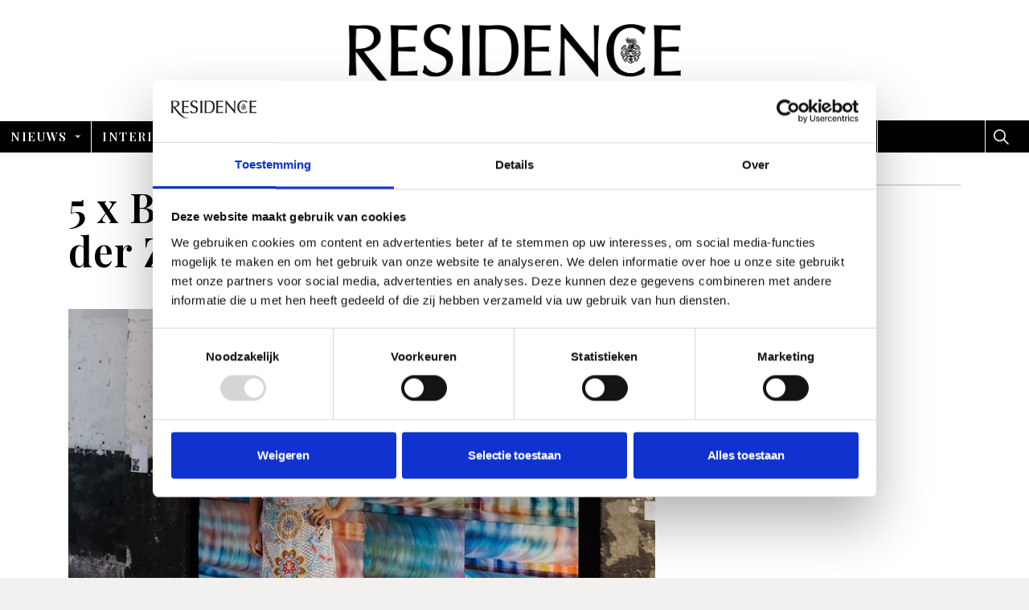

--- FILE ---
content_type: text/html; charset=utf-8
request_url: https://www.residence.nl/inspiratie/posts/2021/september/5-x-big-art-tips-door-anne-van-der-zwaag/
body_size: 11175
content:



<!DOCTYPE html>
<!--[if lt IE 7 ]> <html lang="en" class="no-js ie6 usn"> <![endif]-->
<!--[if IE 7 ]>    <html lang="en" class="no-js ie7 usn"> <![endif]-->
<!--[if IE 8 ]>    <html lang="en" class="no-js ie8 usn"> <![endif]-->
<!--[if IE 9 ]>    <html lang="en" class="no-js ie9 usn"> <![endif]-->
<!--[if (gt IE 9)|!(IE)]><!-->
<html dir="ltl" lang="nl" class="no-js usn">
<!--<![endif]-->
<head>
    <meta charset="utf-8">
    <meta name="viewport" content="width=device-width, initial-scale=1, shrink-to-fit=no, maximum-scale=2">


    

    
    <link rel="canonical" href="https://www.residence.nl/inspiratie/posts/2021/september/5-x-big-art-tips-door-anne-van-der-zwaag/" />
    <title>5 x Big Art tips door Anne van der Zwaag </title>
    <meta name="description" content="Dit jaar vindt voor de zesde keer kunstfestival Big Art plaats op het Hembrugterrein. Initiatiefnemer Anne van der Zwaag deelt haar tips voor het event.">
    <meta property="og:type" content="website">
    <meta property="og:title" content="5 x Big Art tips door Anne van der Zwaag " />
    <meta property="og:image" content="https://www.residence.nl/media/e50nenbh/big-art-anne-van-der-zwaag.jpg" />
    <meta property="og:url" content="https://www.residence.nl/inspiratie/posts/2021/september/5-x-big-art-tips-door-anne-van-der-zwaag/" />
    <meta property="og:description" content="Dit jaar vindt voor de zesde keer kunstfestival Big Art plaats op het Hembrugterrein. Initiatiefnemer Anne van der Zwaag deelt haar tips voor het event." />
    <meta property="og:site_name" content="Residence" />
        <meta name="twitter:card" content="summary" />
        <meta name="twitter:site" content="@uskinned" />

    
	<!-- uSkinned Icons CSS -->
	<link rel="stylesheet" href="/css/usn_fabric/icons.css">
	<!-- Bootstrap CSS -->
		<link rel="stylesheet" href="/css/usn_fabric/bootstrap-4.3.1.min.css">
	<link rel="stylesheet" href="/css/usn_fabric/jquery-ui.min.css">
	<!-- Slick Carousel CSS -->
	<link rel="stylesheet" href="/css/usn_fabric/slick-carousel-1.8.1.min.css">
	<!-- Lightbox CSS -->
	<link rel="stylesheet" href="/css/usn_fabric/ekko-lightbox-5.3.0.min.css">
	<!-- uSkinned Compiled CSS -->
	<link rel="stylesheet" href="/style.axd?styleId=1461&version=58">
	<!-- custom Netsupport -->
	<link rel="stylesheet" href="/dist/css/vendors.min.css">
	<link rel="stylesheet" href="/dist/css/styles.min.css">


            <link rel="shortcut icon" href="/media/xdqdgquk/favicon-512x512.png?width=32&height=32" type="image/png">
        <link rel="apple-touch-icon" sizes="57x57" href="/media/xdqdgquk/favicon-512x512.png?width=57&height=57">
        <link rel="apple-touch-icon" sizes="60x60" href="/media/xdqdgquk/favicon-512x512.png?width=60&height=60">
        <link rel="apple-touch-icon" sizes="72x72" href="/media/xdqdgquk/favicon-512x512.png?width=72&height=72">
        <link rel="apple-touch-icon" sizes="76x76" href="/media/xdqdgquk/favicon-512x512.png?width=76&height=76">
        <link rel="apple-touch-icon" sizes="114x114" href="/media/xdqdgquk/favicon-512x512.png?width=114&height=114">
        <link rel="apple-touch-icon" sizes="120x120" href="/media/xdqdgquk/favicon-512x512.png?width=120&height=120">
        <link rel="apple-touch-icon" sizes="144x144" href="/media/xdqdgquk/favicon-512x512.png?width=144&height=144">
        <link rel="apple-touch-icon" sizes="152x152" href="/media/xdqdgquk/favicon-512x512.png?width=152&height=152">
        <link rel="apple-touch-icon" sizes="180x180" href="/media/xdqdgquk/favicon-512x512.png?width=180&height=180">
        <link rel="icon" type="image/png" href="/media/xdqdgquk/favicon-512x512.png?width=16&height=16" sizes="16x16">
        <link rel="icon" type="image/png" href="/media/xdqdgquk/favicon-512x512.png?width=32&height=32" sizes="32x32">
        <link rel="icon" type="image/png" href="/media/xdqdgquk/favicon-512x512.png?width=96&height=96" sizes="96x96">
        <link rel="icon" type="image/png" href="/media/xdqdgquk/favicon-512x512.png?width=192&height=192" sizes="192x192">
        <meta name="msapplication-square70x70logo" content="/media/xdqdgquk/favicon-512x512.png?width=70&height=70" />
        <meta name="msapplication-square150x150logo" content="/media/xdqdgquk/favicon-512x512.png?width=150&height=150" />
        <meta name="msapplication-wide310x150logo" content="/media/xdqdgquk/favicon-512x512.png?width=310&height=150" />
        <meta name="msapplication-square310x310logo" content="/media/xdqdgquk/favicon-512x512.png?width=310&height=310" />


    

    
        <script src="https://www.google.com/recaptcha/api.js"></script>
    <script src="/dist/icons/grunticon.loader.js"></script>
<meta name="google-site-verification" content="6rvear8hOIJ939OqFB2EK5nmx_G_53HoMrB1Zyu0vTs" />
<script id="mcjs">!function(c,h,i,m,p){m=c.createElement(h),p=c.getElementsByTagName(h)[0],m.async=1,m.src=i,p.parentNode.insertBefore(m,p)}(document,"script","https://chimpstatic.com/mcjs-connected/js/users/be7db32bc59e5244325c894df/429120a3c9c9cf57521487bda.js");</script>
<script id="Cookiebot" src="https://consent.cookiebot.com/uc.js" data-cbid="ee8170fd-8f7e-4ccb-a9e8-c4290d28937f" data-blockingmode="auto" type="text/javascript"></script>
<!-- Meta Pixel Code -->
<script>
!function(f,b,e,v,n,t,s)
{if(f.fbq)return;n=f.fbq=function(){n.callMethod?
n.callMethod.apply(n,arguments):n.queue.push(arguments)};
if(!f._fbq)f._fbq=n;n.push=n;n.loaded=!0;n.version='2.0';
n.queue=[];t=b.createElement(e);t.async=!0;
t.src=v;s=b.getElementsByTagName(e)[0];
s.parentNode.insertBefore(t,s)}(window,document,'script',
'https://connect.facebook.net/en_US/fbevents.js');
fbq('init', '1109906202804013');
fbq('track', 'PageView');
</script>
<!-- End Meta Pixel Code -->
        <!-- Google Tag Manager -->
        <script data-cookieconsent="ignore">(function(w,d,s,l,i){w[l]=w[l]||[];w[l].push({'gtm.start':
        new Date().getTime(),event:'gtm.js'});var f=d.getElementsByTagName(s)[0],
        j=d.createElement(s),dl=l!='dataLayer'?'&l='+l:'';j.async=true;j.src=
        'https://www.googletagmanager.com/gtm.js?id='+i+dl;f.parentNode.insertBefore(j,f);
        })(window,document,'script','dataLayer','GTM-MK5H4DB');</script>
        <!-- End Google Tag Manager -->


</head>

<body 
    


 class="    "

 >
    
        <!-- Google Tag Manager (noscript) -->
        <noscript><iframe src="https://www.googletagmanager.com/ns.html?id=GTM-MK5H4DB"
        height="0" width="0" style="display:none;visibility:hidden"></iframe></noscript>
        <!-- End Google Tag Manager (noscript) -->



    <!-- Skip to content -->
    <a class="skip-to-content sr-only sr-only-focusable" href="#site-content">Overslaan en ga direct naar de inhoud</a>
    <!--// Skip to content -->
    <!-- Site -->
    <div id="site">

        <!-- Header -->
            <header id="site-header">
        <div class="logo-section">
            <div class="container">
                <div class="logo-container">
                        <div id="logo" ><a href="/" title="Residence">Residence</a></div>



                </div>
            </div>
        </div>
        <div class="container-fluid">

            <div class="row">

                <!-- Expand -->
                <a class="expand">
                    <span>Menu</span>
                </a>
                <!--// Expand -->
                <!-- Navigation -->
                <div class="navigation">

                    <!-- Reveal -->
                    <div class="reveal">

                        <!-- Main navigation -->
                        
        <nav class="main">
                    <ul >
                    <li  class="has-child active">
                        <span><a href="/inspiratie/"  >Nieuws</a></span>
        <ul >
                    <li  class="no-child ">
                        <span><a href="/inspiratie/categories/binnenkijken/"  >Binnenkijken</a></span>
                    </li>
                    <li  class="no-child ">
                        <span><a href="/inspiratie/categories/interieur-ontwikkelingen/"  >Interieurtrends</a></span>
                    </li>
                    <li  class="no-child ">
                        <span><a href="/inspiratie/categories/interieurnieuws/"  >Interieurnieuws</a></span>
                    </li>
                    <li  class="no-child ">
                        <span><a href="/inspiratie/categories/portret/"  >Interviews</a></span>
                    </li>
        </ul>
                    </li>
                    <li  class="has-child ">
                        <span><a href="/inspiratie/categories/interieur/"  >Interieur</a></span>
        <ul  class="multi-col">
                    <li  class="no-child ">
                        <span><a href="/inspiratie/categories/badkamer/"  >Badkamer</a></span>
                    </li>
                    <li  class="no-child ">
                        <span><a href="/inspiratie/categories/buiten/"  >Buiten</a></span>
                    </li>
                    <li  class="no-child ">
                        <span><a href="/inspiratie/categories/eetkamer/"  >Eetkamer</a></span>
                    </li>
                    <li  class="no-child ">
                        <span><a href="/inspiratie/categories/keuken/"  >Keuken</a></span>
                    </li>
                    <li  class="no-child ">
                        <span><a href="/inspiratie/categories/slaapkamer/"  >Slaapkamer</a></span>
                    </li>
                    <li  class="no-child ">
                        <span><a href="/inspiratie/categories/woonkamer/"  >Woonkamer</a></span>
                    </li>
                    <li  class="no-child ">
                        <span><a href="/inspiratie/categories/interieurwinkels/"  >Interieurwinkels</a></span>
                    </li>
        </ul>
                    </li>
                    <li  class="has-child ">
                        <span><a href="/inspiratie/categories/lifestyle/"  >Lifestyle</a></span>
        <ul >
                    <li  class="no-child ">
                        <span><a href="/inspiratie/categories/shop/"  >Shop</a></span>
                    </li>
        </ul>
                    </li>
                    <li  class="has-child ">
                        <span><a href="/inspiratie/categories/kunst/"  >Kunst</a></span>
        <ul >
                    <li  class="no-child ">
                        <span><a href="/inspiratie/posts/2025/december/residence-tipt-deze-culturele-activiteiten-wil-je-niet-missen/"  >Cultuuragenda</a></span>
                    </li>
        </ul>
                    </li>
                    <li  class="has-child ">
                        <span><a href="/inspiratie/categories/reizen-met-traveller/"  >Traveller</a></span>
        <ul >
                    <li  class="no-child ">
                        <span><a href="/inspiratie/categories/reisinspiratie/"  >Reisinspiratie</a></span>
                    </li>
                    <li  class="no-child ">
                        <span><a href="/inspiratie/categories/restaurant-tips/"  >Restaurant tips</a></span>
                    </li>
                    <li  class="no-child ">
                        <span><a href="/inspiratie/categories/binnenkijken-in-het-buitenland/"  >Binnenkijken in het buitenland</a></span>
                    </li>
                    <li  class="no-child ">
                        <span><a href="/inspiratie/categories/automotive/"  >Automotive</a></span>
                    </li>
                    <li  class="no-child ">
                        <span><a href="/over-ons-residence-traveller/"  >Over Ons</a></span>
                    </li>
                    <li  class="no-child ">
                        <span><a href="/adverteren-in-residence-traveller/"  >Adverteren</a></span>
                    </li>
        </ul>
                    </li>
                    <li  class="no-child ">
                        <span><a href="/toplocaties/"  >Toplocaties</a></span>
                    </li>
                    <li  class="has-child ">
                        <span><a href="/abonneer-residence-cadeau/"  >Abonneer</a></span>
        <ul >
                    <li  class="no-child ">
                        <span><a href="/abonneer-residence-cadeau/"  >Abonneer Cadeau</a></span>
                    </li>
                    <li  class="no-child ">
                        <span><a href="/abonneer/abonneer-korting/"  >Abonneer korting</a></span>
                    </li>
                    <li  class="no-child ">
                        <span><a href="/abonneer/los-nummer-residence/"  >Los nummer Residence</a></span>
                    </li>
                    <li  class="no-child ">
                        <span><a href="/abonneer/los-nummer-traveller/"  >Los nummer Traveller</a></span>
                    </li>
                    <li  class="no-child ">
                        <span><a href="/abonneer/faq/"  >FAQ</a></span>
                    </li>
        </ul>
                    </li>
                    <li  class="no-child ">
                        <span><a href="/nieuwsbrief"  >nieuwsbrief</a></span>
                    </li>
        </ul>

        </nav>




                        <!--// Main navigation -->
                        <div class="secondary-menu">
                            <!-- CTA Links -->
                            


                            <!--// CTA Links -->
                            <!-- Site search -->
                                <div class="site-search">
        <form role="search" action="/search-results/" method="get" name="searchForm">
            <fieldset>
                <div class="form-group">
                    <label class="control-label d-none" for="search_field">Website doorzoeken</label>
                    <input type="text" class="form-control" name="search_field" aria-label="Website doorzoeken" placeholder="Website doorzoeken">
                </div>
                <button type="submit" role="button" aria-label="Search" class="btn base-btn-bg base-btn-text base-btn-borders btn-search"><i class="icon usn_ion-ios-search"></i></button>
            </fieldset>
        </form>
        <a class="expand-search"><em>Uitgebreid zoeken</em><i class="icon usn_ion-ios-search"></i></a>
    </div>


                            <!--// Site search -->
                            <!-- Secondary navigation -->
                            
        <!-- Secondary navigation -->
        <nav class="secondary">
            <ul>
                                        <li class="dropdown">
                            <a href="#" class="dropdown-toggle" id="myAccountDropdown" data-toggle="dropdown" aria-haspopup="true" aria-expanded="false"><i class="icon usn_ion-md-contact before"></i>Leden</a>
                            <div class="dropdown-menu dropdown-menu-right" aria-labelledby="myAccountDropdown">
                                <a class="dropdown-item" href="/login/"><i class="icon usn_ion-md-log-in before"></i>Inloggen</a>
                            </div>
                        </li>

            </ul>
        </nav>
        <!--// Secondary navigation -->


                        </div>
                        <!--// Secondary navigation -->

                    </div>
                    <!--// Reveal -->

                </div>
                <!--// Navigation -->

            </div>

        </div>
    </header>


        <!--// Header -->
        <!-- Content -->
        <div id="site-content">

            




            




    <section class="content base-bg blogpage"><div class="container"><div class="row justify-content-between">
    <!-- Content column -->
    <div class="content-col left-col col-lg-8 col-12 order-1">
             <!-- Row -->
    <div class="row">
        <div class="heading-col col">
            <h1 class="heading main base-heading">5 x Big Art tips door Anne van der Zwaag </h1>
        </div>
    </div>
    <!--// Row -->


                 <!-- IMAGE -->
        <section class="content component image-component base-bg">
            <div class="image ">

                
    <img class="lazyload " src="/media/e50nenbh/big-art-anne-van-der-zwaag.jpg?anchor=center&amp;mode=crop&amp;width=8&amp;height=6&amp;rnd=132768791334000000" data-src="/media/e50nenbh/big-art-anne-van-der-zwaag.jpg?anchor=center&amp;mode=crop&amp;width=800&amp;height=600&amp;rnd=132768791334000000" alt="Anne van der Zwaag door Almicheal Fraay. Kunstwerk: Lon Godin.">





                    <div class="caption">
                        Anne van der Zwaag door Almicheal Fraay. Kunstwerk: Lon Godin.
                    </div>
            </div>
        </section>
        <!--// IMAGE -->


         

         

    <section class="content component pods-component base-bg " id="pos_26349" >
        

        




            <div class="component-main row listing listing_basic-grid listing-pods "  >

    <div class="item items-1 col-12 item_text-below text-left " data-os-animation="fadeIn" data-os-animation-delay="0s">
        <div class="inner   ">
                                        <div class="info info_align-middle">
                                                                <div class="text base-text">
                            <p><strong>Dit jaar vindt voor de zesde keer kunstfestival Big Art plaats op het Hembrugterrein. </strong><strong>Initiatief</strong><strong>nemer Anne van der Zwaag deelt haar tips voor het event. </strong></p>
<p>Op bijna 7.000 vierkante meter kun je dit jaar genieten van het werk van tientallen eigentijdse kunstenaars, fotografen en ontwerpers. Op initiatief van Anne van der Zwaag is in 2016 Big Art gestart als alternatief voor de meer traditionele kunstbeurzen waar de ruimte beperkt is en waar veelal wordt gewerkt met vaste stands en witte wanden.</p>
<p>Anne: ‘Veel van de grote installaties worden speciaal voor deze beurs gemaakt: ze gaan een samenspel aan met de locatie. De hoge hallen en rauwe ruimtes zorgen voor een spannend contrast met de kunstwerken. Hierdoor wordt elke editie door de bezoekers weer anders ervaren. Big Art biedt kunstenaars de kans om een keer groots uit te pakken, wat binnen de context van een beurs, galerie of museum niet altijd mogelijk is.’</p>
<p>Anne van der Zwaag deelt vijf tips voor jouw bezoek aan Big Art.</p>
<h2>Adalbert Gans</h2>
<p>‘Bij binnenkomst in Hal A presenteert de Venetiaans-Oostenrijkse kunstenaar Adalbert Gans zeven opvallende monolithische lichtobjecten op stalen sokkels. Deze drie meter hoge ‘wachters’ zijn geïnspireerd op de cultuur van de Kelten. Ze voelen ruw en robuust aan, maar zijn van acrylaat en epoxy en kleurrijk als Murano-glas.’</p>
                        </div>

                </div>
                                </div>
    </div>

    <div class="item items-1 col-12 item_text-below text-left " data-os-animation="fadeIn" data-os-animation-delay="0s">
        <div class="inner   ">
                                        <div class="info info_align-middle">
                                                                <div class="text base-text">
                            <h2>Lara de Moor</h2>
<p>‘Galerie Roger Katwijk brengt een groot en sfeervol schilderij van Lara de Moor. In haar werk richt ze zich op het interieur en combineert op intrigerende wijze kamers, objecten en meubels tot een nieuwe ruimte. Wat we zien is geen feitelijke reproductie van een specifiek interieur maar de suggestie van een kamer.’</p>
                        </div>

                </div>
                                </div>
    </div>

        <div class="item items-1 col-12  item_image " data-os-animation="fadeIn" data-os-animation-delay="0s">
            <div class="inner">
                <div class="image ">
                        <a href="/media/wavp1t1i/big-art-lara-de-moor-galerie-roger-katwijk-3.png"     data-toggle="lightbox" data-type="image" data-gallery="galleryname-26349" >

                    
    <img class="lazyload " src="/media/wavp1t1i/big-art-lara-de-moor-galerie-roger-katwijk-3.png?anchor=center&amp;mode=crop&amp;width=8&amp;height=6&amp;rnd=132768794488300000" data-src="/media/wavp1t1i/big-art-lara-de-moor-galerie-roger-katwijk-3.png?anchor=center&amp;mode=crop&amp;width=800&amp;height=600&amp;rnd=132768794488300000" alt="Werk van Lara de Moor van Galerie Roger Katwijk.">




                    
                        </a>
                                            <div class="caption">Werk van Lara de Moor van Galerie Roger Katwijk.</div>
                </div>
            </div>
        </div>

    <div class="item items-1 col-12 item_text-below text-left " data-os-animation="fadeIn" data-os-animation-delay="0s">
        <div class="inner   ">
                                        <div class="info info_align-middle">
                                                                <div class="text base-text">
                            <h2>Zalan Szakacs</h2>
<p>‘Multimediakunstenaar Zalan Szakacs creëert samen met Chrysalid Art een totaalervaring van licht, geluid en perceptie waar je je als bezoeker helemaal in kunt onderdompelen. Binnen zijn kunstinstallatie Eigengrau staat de illusie centraal en dat voel en beleef je op Big Art.’</p>
                        </div>

                </div>
                                </div>
    </div>

        <div class="item items-1 col-12  item_image " data-os-animation="fadeIn" data-os-animation-delay="0s">
            <div class="inner">
                <div class="image ">
                        <a href="/media/14dhtmup/big-art-festival-zalan.png"     data-toggle="lightbox" data-type="image" data-gallery="galleryname-26349" >

                    
    <img class="lazyload " src="/media/14dhtmup/big-art-festival-zalan.png?anchor=center&amp;mode=crop&amp;width=8&amp;height=8&amp;rnd=132768792915070000" data-src="/media/14dhtmup/big-art-festival-zalan.png?anchor=center&amp;mode=crop&amp;width=800&amp;height=800&amp;rnd=132768792915070000" alt="Het werk van Zalan Szakacs, Chrysalid Gallery. Foto: Riccardo de Vecchi.">




                    
                        </a>
                                            <div class="caption">Het werk van Zalan Szakacs, Chrysalid Gallery. Foto: Riccardo de Vecchi.</div>
                </div>
            </div>
        </div>

    <div class="item items-1 col-12 item_text-below text-left " data-os-animation="fadeIn" data-os-animation-delay="0s">
        <div class="inner   ">
                                        <div class="info info_align-middle">
                                                                <div class="text base-text">
                            <h2>Vincent de Boer</h2>
<p><strong>‘</strong>Galerie Franzis Engels presenteert een XL-kunstwerk van Vincent de Boer, bestaande uit enorme vellen papier van 4 bij 5 meter, hierop schildert hij een hedendaagse variant van de eeuwenoude kunstvorm kalligrafie. Om zich de kalligrafie eigen te maken, verbleef hij een aantal maanden in Japan en dat is te zien.’</p>
                        </div>

                </div>
                                </div>
    </div>

        <div class="item items-1 col-12  item_image " data-os-animation="fadeIn" data-os-animation-delay="0s">
            <div class="inner">
                <div class="image ">
                        <a href="/media/mx3b1xb3/big-art-vincent-de-boer-1-galerie-franzis-engels-4.png"     data-toggle="lightbox" data-type="image" data-gallery="galleryname-26349" >

                    
    <img class="lazyload " src="/media/mx3b1xb3/big-art-vincent-de-boer-1-galerie-franzis-engels-4.png?anchor=center&amp;mode=crop&amp;width=8&amp;height=6&amp;rnd=132768793967600000" data-src="/media/mx3b1xb3/big-art-vincent-de-boer-1-galerie-franzis-engels-4.png?anchor=center&amp;mode=crop&amp;width=800&amp;height=600&amp;rnd=132768793967600000" alt="Werk van Vincent de Boer van Galerie Franzis Engels.">




                    
                        </a>
                                            <div class="caption">Werk van Vincent de Boer van Galerie Franzis Engels.</div>
                </div>
            </div>
        </div>

    <div class="item items-1 col-12 item_text-below text-left " data-os-animation="fadeIn" data-os-animation-delay="0s">
        <div class="inner   ">
                                        <div class="info info_align-middle">
                                                                <div class="text base-text">
                            <h2>Wes Mapes</h2>
<p><strong>‘</strong>Speciaal voor Big Art maakt Wes Mapes, bekend uit de muziekindustrie, een grote en kleurrijke kunstinstallatie waarin hij allerlei materialen combineert. Zijn werk verwijst naar identiteit, historie en het koloniale verleden en wordt getoond door galerie Nuweland, gespecialiseerd in kunst uit Afrika en de Diaspora.’</p>
                        </div>

                </div>
                                </div>
    </div>

    <div class="item items-1 col-12 item_text-below text-left " data-os-animation="fadeIn" data-os-animation-delay="0s">
        <div class="inner   ">
                                        <div class="info info_align-middle">
                                                                <div class="text base-text">
                            <p>Big Art is van 30 september t/m 3 oktober te bezoeken in het Hembrugterrein in Zaandam.</p>
                        </div>

                </div>
                                </div>
    </div>
            </div>

        



        

    </section>


    <section class="content component reusable-component base-bg " id="pos_26375" >


        





    <section class="content component listing-component base-bg " id="pos_2594" >


        
        <!-- Introduction -->
        <div class="component-introduction row justify-content-center text-center  introduction-lines" data-os-animation="fadeIn" data-os-animation-delay="0s">
            <div class="info col-xl-8 col-lg-10 col">
                                                    <div class="text base-text">
                        <h2>INSPIRATIE</h2>
                    </div>
                            </div>
        </div>
        <!--// Introduction -->




                    <div class="repeatable-content tab-content">

                            <div id="nav-2594-0" role="tabpanel" class="tab-pane show active">

                                <div class="component-main row  listing listing_basic-grid" >
                                                <div class="item item-blog items-4 col-12 item_text-below text-left " data-os-animation="fadeIn" data-os-animation-delay="0s">
                                                    <div class="inner  ">
                                                        <a href="/badkamer-tegelinspiratie">
                                                                <div class="image  ">
                                                                    
    <img class="lazyload " src="/media/sobhq143/0d78c36e291b7ad31ba81aad053cef86.jpg?crop=0,0.12253315246949739,0,0.11081024012309525&amp;cropmode=percentage&amp;width=8&amp;height=8&amp;rnd=134133969718070000" data-src="/media/sobhq143/0d78c36e291b7ad31ba81aad053cef86.jpg?crop=0,0.12253315246949739,0,0.11081024012309525&amp;cropmode=percentage&amp;width=800&amp;height=800&amp;rnd=134133969718070000" alt="">




                                                                </div>
                                                            <div class="info info_align-middle">
                                                                        <p class="secondary-heading base-secondary-heading">Shop</p>
                                                                <p class="heading blog-heading base-heading">Tile Talk: tegelinspiratie voor de badkamer</p>

                                                                    <div class="text base-text"><p>Ontdek de wereld van de badkamertegels. Van strakke en moderne ontwerpen tot klassieke en tijdloze patronen.</p></div>

                                                            </div>
                                                        </a>
                                                    </div>
                                                </div>
                                                <div class="item item-blog items-4 col-12 item_text-below text-left " data-os-animation="fadeIn" data-os-animation-delay="0s">
                                                    <div class="inner  ">
                                                        <a href="/hypotheek">
                                                                <div class="image  ">
                                                                    
    <img class="lazyload " src="/media/ehedpxk1/cerax-antwerp-exterieur.jpg?crop=0,0,0,0.25&amp;cropmode=percentage&amp;width=8&amp;height=8&amp;rnd=134134834661870000" data-src="/media/ehedpxk1/cerax-antwerp-exterieur.jpg?crop=0,0,0,0.25&amp;cropmode=percentage&amp;width=800&amp;height=800&amp;rnd=134134834661870000" alt="Woning Cerax Antwerpen. Fotografie: Christoffer Regild/Living Inside.">




                                                                </div>
                                                            <div class="info info_align-middle">
                                                                        <p class="secondary-heading base-secondary-heading">Interieur</p>
                                                                <p class="heading blog-heading base-heading">Droomhuis gespot? Zo check je of het ook &#233;cht binnen bereik ligt</p>

                                                                    <div class="text base-text"><p>Scrollen langs bijzondere woningen hoort inmiddels bij het dagelijkse ritueel van elke interieurliefhebber. Maar hoe krijg je dit financieel voor elkaar?</p></div>

                                                            </div>
                                                        </a>
                                                    </div>
                                                </div>
                                                <div class="item item-blog items-4 col-12 item_text-below text-left " data-os-animation="fadeIn" data-os-animation-delay="0s">
                                                    <div class="inner  ">
                                                        <a href="/sky-frame">
                                                                <div class="image  ">
                                                                    
    <img class="lazyload " src="/media/vsunortz/perfect-view.jpg?crop=0.33333333333333331,0,0,0&amp;cropmode=percentage&amp;width=8&amp;height=8&amp;rnd=134134676349770000" data-src="/media/vsunortz/perfect-view.jpg?crop=0.33333333333333331,0,0,0&amp;cropmode=percentage&amp;width=800&amp;height=800&amp;rnd=134134676349770000" alt="Fotografie: Perfect View Windows.">




                                                                </div>
                                                            <div class="info info_align-middle">
                                                                        <p class="secondary-heading base-secondary-heading">Interieur</p>
                                                                <p class="heading blog-heading base-heading">Dit ene detail laat een ruimte groter aanvoelen</p>

                                                                    <div class="text base-text"><p>Wat doet een bijna frameloos schuifraam met een ruimte? Over de kracht van minimalistisch ontwerp.</p></div>

                                                            </div>
                                                        </a>
                                                    </div>
                                                </div>
                                                <div class="item item-blog items-4 col-12 item_text-below text-left " data-os-animation="fadeIn" data-os-animation-delay="0s">
                                                    <div class="inner  ">
                                                        <a href="/il-palazzo-experimental-Veneti&#235;">
                                                                <div class="image  ">
                                                                    
    <img class="lazyload " src="/media/bomatua3/ilpalazzoexperimental-patricklocqueneux-mrtripper-38.jpg?crop=0,0.153068504504749,0,0.179346419569325&amp;cropmode=percentage&amp;width=8&amp;height=8&amp;rnd=134129517736430000" data-src="/media/bomatua3/ilpalazzoexperimental-patricklocqueneux-mrtripper-38.jpg?crop=0,0.153068504504749,0,0.179346419569325&amp;cropmode=percentage&amp;width=800&amp;height=800&amp;rnd=134129517736430000" alt="">




                                                                </div>
                                                            <div class="info info_align-middle">
                                                                        <p class="secondary-heading base-secondary-heading">Reizen met Traveller</p>
                                                                <p class="heading blog-heading base-heading">Spritz-proof in Veneti&#235;: binnenkijken bij Il Palazzo Experimental</p>

                                                                    <div class="text base-text"><p>Achter de statige gevel in Dorsoduro schuilt een speels interieur met een opvallende cocktailbar als blikvanger.</p></div>

                                                            </div>
                                                        </a>
                                                    </div>
                                                </div>
                                </div>

                            </div>

                    </div>


        





    </section>


        





    </section>



        <!-- Meta -->
        <section class="content component meta base-bg">

            <p class="date base-text"><time>26 sep 2021</time></p>
                        <div class="categories base-text">
                <ul>
                            <li>
                                <a href="/inspiratie/categories/kunst/" title="Kunst" rel="NOINDEX, FOLLOW">Kunst</a>
                            </li>
                </ul>
            </div>


        </section>
        <!--// Meta -->

        


        



    </div>
    <!--// Content column -->

        <!-- Second column -->
        <div class="right-col col-xl-3 col-lg-4 col-12 order-2">

        <!-- Pods -->
        <div class="swp">



    <div class="item swp-item item_codeblock " data-os-animation="" data-os-animation-delay="">
        <div class="inner">
            <script type="text/javascript">
    (function(e,t,o,n,p,r,i){e.visitorGlobalObjectAlias=n;e[e.visitorGlobalObjectAlias]=e[e.visitorGlobalObjectAlias]||function(){(e[e.visitorGlobalObjectAlias].q=e[e.visitorGlobalObjectAlias].q||[]).push(arguments)};e[e.visitorGlobalObjectAlias].l=(new Date).getTime();r=t.createElement("script");r.src=o;r.async=true;i=t.getElementsByTagName("script")[0];i.parentNode.insertBefore(r,i)})(window,document,"https://diffuser-cdn.app-us1.com/diffuser/diffuser.js","vgo");
    vgo('setAccount', '800920871');
    vgo('setTrackByDefault', true);

    vgo('process');
</script>
        </div>
    </div>



        </div>
        <!--// Pods -->

        </div>
    <!--// Second column -->


    </div></div></section>



            

        </div>
        <!--// Content -->
        <!-- Breadcrumb -->
        
        <section class="breadcrumb-trail">
            <div class="container">
                <nav aria-label="breadcrumb">
                    <ol class="breadcrumb" itemscope itemtype="http://schema.org/BreadcrumbList">
                                <li class="breadcrumb-item" itemprop="itemListElement" itemscope itemtype="http://schema.org/ListItem"><a href="/" itemtype="http://schema.org/Thing" itemprop="item"><span itemprop="name"><i class="icon usn_ion-md-arrow-dropleft before"></i>Home</span></a><meta itemprop="position" content="1" /></li>
                                <li class="breadcrumb-item" itemprop="itemListElement" itemscope itemtype="http://schema.org/ListItem"><a href="/inspiratie/" itemtype="http://schema.org/Thing" itemprop="item"><span itemprop="name"><i class="icon usn_ion-md-arrow-dropleft before"></i>Inspiratie</span></a><meta itemprop="position" content="2" /></li>

                                    <li itemprop="itemListElement" itemscope itemtype="http://schema.org/ListItem" class="breadcrumb-item active" aria-current="page"><span itemprop="name"><i class="icon usn_ion-md-arrow-dropleft before"></i>5 x Big Art tips door Anne van der Zwaag</span><meta itemprop="position" content="6" /></li>

                    </ol>
                </nav>
            </div>
        </section>

        <!--// Breadcrumb -->
        <!-- Footer -->
        
        <footer id="site-footer" class="footer-bg" >
            <div class="container">
                <div class="row top-footer-row">
                    <div class="col-12 col-md-6 top-footer-col">
                        <div class="footer-logo"></div>
                    </div>
                    <div class="col-12 col-md-6 top-footer-col">
                        <div class="social">
                            <div class="footer-social-icons">
                                    <a href="https://www.facebook.com/Residencemagazine" target="_blank"  title="Link will open in a new window/tab"  class="footer-social-icon icon-facebook"></a>
                                                                    <a href="https://www.instagram.com/residencenl/" target="_blank"  title="Link will open in a new window/tab"  class="footer-social-icon icon-instagram"></a>
                                                                    <a href="https://nl.pinterest.com/residencenl/" target="_blank"  title="Link will open in a new window/tab"  class="footer-social-icon icon-pinterest"></a>
                            </div>
                        </div>
                    </div>
                </div>

                <!-- Row -->
                <div class="row pods-row">

                                <div class="footer-item   col-lg-12 col-md-12 col-12 col">
                                    
    <div class="item  item_search-links">
        <div class="inner">

                                        <!-- Quick Links -->
                <nav class="quick-links">

                    <ul>
                                <li><span><a href="/contact/"  >Contact</a></span></li>
                                <li><span><a href="/adverteren/"  >Adverteren</a></span></li>
                                <li><span><a href="/over-ons/"  >Over ons</a></span></li>
                                <li><span><a href="/vacatures/"  >Vacatures</a></span></li>
                    </ul>
                </nav>
                <!--// Quick Links -->
        </div>
    </div>

                                </div>
                                <div class="footer-item   col-lg-4 col-md-4 col-12 col">
                                    
    <div class="item  item_text-right text-left " data-os-animation="" data-os-animation-delay="">
        <div class="inner   ">
                <a href="/abonneer-residence-cadeau/"  >
                            <div class="image  ">
                    
    <img class="lazyload " src="/media/pnln043v/residence_0825_hi.jpg?width=6&amp;height=8&amp;mode=boxpad&amp;bgcolor=000000" data-src="/media/pnln043v/residence_0825_hi.jpg?width=600&amp;height=800&amp;mode=boxpad&amp;bgcolor=000000" alt="">




                </div>
                            <div class="info info_align-middle">
                                                                <div class="text footer-text">
                            <p><strong>Residence Editie 8 </strong> </p>
                        </div>

                        <p class="link">
                            <span class="btn btn-sm c4-btn-bg c4-btn-text c4-btn-borders">
                                 Abonneer
                            </span>
                        </p>
                </div>
                                    </a>
        </div>
    </div>

                                </div>

                </div>
                <!--// Row -->

            </div>
            <div class="footer-nav-container">
                <div class="container">
                    <div class="row">

                        <div class="col">
                            <nav class="footer-navigation">
                                    <ul>
                <li><a href="/privacybeleid/"  >Privacyverklaring</a></li>
                <li><a href="/disclaimer/"  >Disclaimer</a></li>
                <li><a href="/copyright-notice/"  >Copyright notice</a></li>
    </ul>


                            </nav>
                        </div>

                    </div>
                </div>
            </div>
        </footer>

        <!--// Footer -->

    </div>
    <!--// Site -->

    

    
        <!-- Back to top -->
        <div class="usn_back-to-top position-right">
            <a role="button" aria-label="Back to top" class="btn base-btn-bg base-btn-text base-btn-borders btn-back-to-top" href="#top" onclick="$('html,body').animate({scrollTop:0},'slow');return false;">
                <i class="icon usn_ion-md-arrow-dropup"></i><span class="d-none">Back to top</span>
            </a>
        </div>
        <!--// Back to top -->

        <!-- Scripts -->
    <script src="/scripts/usn_fabric/jquery-3.4.1.min.js"></script>
    <script src="/scripts/usn_fabric/modernizr-2.8.3.min.js"></script>
    <script src="/scripts/usn_fabric/popper-1.14.7.min.js"></script>
    <script src="/scripts/usn_fabric/bootstrap-4.3.1.min.js"></script>
    <script src="/scripts/usn_fabric/jquery.validate-1.19.0.min.js"></script>
    <script src="/scripts/usn_fabric/jquery.validation-unobtrusive-3.2.11.min.js"></script>
    <!-- Slide Carousel Script -->
    <script src="/scripts/usn_fabric/slick-carousel-1.8.1.min.js"></script>
    <!-- Lightbox Script -->
    <script src="/scripts/usn_fabric/ekko-lightbox-5.3.0.min.js"></script>
    <!-- Instagram Feed Script -->
    <script src="/scripts/usn_fabric/instagramfeed-1.3.6.js"></script>
    <!-- uSkinned Scripts -->
    <script src="/scripts/usn_fabric/plugins.js"></script>
    <script src="/scripts/usn_fabric/application.js"></script>
    <script src="/scripts/usn_fabric/jquery.unobtrusive-ajax.js"></script>
    <!-- custom Netsupport -->
    <script src="/dist/js/vendors.min.js"></script>
    <script src="/dist/js/scripts.min.js"></script>


    

</body>

</html>

--- FILE ---
content_type: text/css
request_url: https://www.residence.nl/dist/css/styles.min.css
body_size: 137
content:
.logged-in-realtorobjects-overview .icon{height:22px;width:22px;background-size:22px;display:inline-block;vertical-align:middle;fill:#948c88}.logged-in-realtorobjects-overview .explanation-bar .icon{margin:4px 7px 9px 20px}.logged-in-realtorobjects-overview .icon:hover{fill:#000}.logged-in-realtorobjects-overview a .show-no-hover,.logged-in-realtorobjects-overview a .show-on-hover{text-decoration:none}.logged-in-realtorobjects-overview a:not(:hover) .show-no-hover{display:inline-block}.logged-in-realtorobjects-overview a:hover .show-no-hover,.logged-in-realtorobjects-overview a:not(:hover) .show-on-hover{display:none}.logged-in-realtorobjects-overview a:hover .show-on-hover{display:inline-block}.logged-in-realtorobjects-overview .logged-in-realtor-objects-overview-table-action{width:190px}.realtor-object-page .social-icon{height:24px;width:24px;background-size:24px;display:inline-block;vertical-align:middle;margin:5px}.realtor-object-page .social-icon:hover{color:#000}.overview-block .switch-coralred-on-active{display:block;margin-left:auto;margin-right:auto}@media (min-width:992px) and (max-width:1200px){.overview-block .nav-link{padding-left:9px;padding-right:9px}}.toast{opacity:1!important}

--- FILE ---
content_type: text/css
request_url: https://www.residence.nl/dist/icons/icons.data.svg.css
body_size: 5167
content:

.icon-alert-mail {
	background-image: url('data:image/svg+xml;charset%3DUS-ASCII,%3C%3Fxml%20version%3D%221.0%22%20encoding%3D%22utf-8%22%3F%3E%3Csvg%20version%3D%221.0%22%20id%3D%22Layer_1%22%20xmlns%3D%22http%3A%2F%2Fwww.w3.org%2F2000%2Fsvg%22%20xmlns%3Axlink%3D%22http%3A%2F%2Fwww.w3.org%2F1999%2Fxlink%22%20x%3D%220px%22%20y%3D%220px%22%20%20viewBox%3D%220%200%2020%2014.2504%22%20style%3D%22enable-background%3Anew%200%200%2020%2014.2504%3B%22%20xml%3Aspace%3D%22preserve%22%3E%3Cstyle%20type%3D%22text%2Fcss%22%3E%20.st0%7Bfill%3A%23C5BAB5%3B%7D%3C%2Fstyle%3E%3Cg%3E%20%3Cg%3E%20%20%3Cpath%20class%3D%22st0%22%20d%3D%22M19.9853%2C1.4337c0-0.0229%2C0.0157-0.0451%2C0.0147-0.0677l-6.1033%2C5.8809l6.096%2C5.693%20%20%20c0.0036-0.0407-0.0074-0.0817-0.0074-0.1232V1.4337L19.9853%2C1.4337z%22%2F%3E%20%20%3Cpath%20class%3D%22st0%22%20d%3D%22M12.965%2C8.1519l-2.4916%2C2.3972c-0.1261%2C0.1213-0.2889%2C0.1821-0.4518%2C0.1821%20%20%20c-0.1595%2C0-0.3191-0.0582-0.4443-0.1749L7.0925%2C8.2409l-6.1358%2C5.9142c0.1492%2C0.0536%2C0.3093%2C0.0952%2C0.477%2C0.0952h17.1758%20%20%20c0.249%2C0%2C0.4826-0.0759%2C0.6857-0.189L12.965%2C8.1519z%22%2F%3E%20%20%3Cpath%20class%3D%22st0%22%20d%3D%22M10.0144%2C9.1821l9.3145-8.9726C19.1181%2C0.0841%2C18.8726%2C0%2C18.6095%2C0H1.4337%20%20%20C1.0911%2C0%2C0.7772%2C0.133%2C0.5327%2C0.3359L10.0144%2C9.1821z%22%2F%3E%20%20%3Cpath%20class%3D%22st0%22%20d%3D%22M0%2C1.6523v11.1643c0%2C0.1282%2C0.0295%2C0.2517%2C0.0614%2C0.3698L6.1211%2C7.351L0%2C1.6523z%22%2F%3E%20%3C%2Fg%3E%3C%2Fg%3E%3C%2Fsvg%3E');
	background-repeat: no-repeat;
}



.icon-copy-black {
	background-image: url('data:image/svg+xml;charset%3DUS-ASCII,%3C%3Fxml%20version%3D%221.0%22%20encoding%3D%22utf-8%22%3F%3E%3Csvg%20version%3D%221.1%22%20id%3D%22Layer_1%22%20xmlns%3D%22http%3A%2F%2Fwww.w3.org%2F2000%2Fsvg%22%20xmlns%3Axlink%3D%22http%3A%2F%2Fwww.w3.org%2F1999%2Fxlink%22%20x%3D%220px%22%20y%3D%220px%22%20%20viewBox%3D%220%200%2018%2018%22%20style%3D%22enable-background%3Anew%200%200%2018%2018%3B%22%20xml%3Aspace%3D%22preserve%22%3E%3Cstyle%20type%3D%22text%2Fcss%22%3E%20.st0%7Bfill%3A%2300000%3B%7D%3C%2Fstyle%3E%3Cg%3E%20%3Cpath%20class%3D%22st0%22%20d%3D%22M15.889%2C3.958L12.092%2C0.16C11.988%2C0.056%2C11.847%2C0%2C11.704%2C0H6.19C5.888%2C0%2C5.643%2C0.245%2C5.643%2C0.548v3.144H2.499%20%20c-0.302%2C0-0.548%2C0.245-0.548%2C0.548v13.213C1.951%2C17.755%2C2.196%2C18%2C2.499%2C18h9.311c0.302%2C0%2C0.548-0.245%2C0.548-0.548v-3.144h3.144%20%20c0.302%2C0%2C0.548-0.245%2C0.548-0.548V4.346C16.049%2C4.206%2C15.995%2C4.065%2C15.889%2C3.958z%20M14.959%2C13.219h-2.602V8.04%20%20c0-0.142-0.055-0.283-0.161-0.388l-3.8-3.8C8.293%2C3.749%2C8.153%2C3.691%2C8.009%2C3.691H6.732V1.09h4.395v3.249%20%20c0%2C0.302%2C0.245%2C0.548%2C0.548%2C0.548h3.284V13.219z%20M11.268%2C16.91H3.041V4.781h4.395V8.03c0%2C0.302%2C0.245%2C0.548%2C0.548%2C0.548h3.284%20%20V16.91z%20M8.561%2C5.56l1.928%2C1.928H8.561V5.56z%20M14.18%2C3.797h-1.928V1.869C12.493%2C2.11%2C13.988%2C3.605%2C14.18%2C3.797z%22%2F%3E%3C%2Fg%3E%3C%2Fsvg%3E');
	background-repeat: no-repeat;
}



.icon-copy {
	background-image: url('data:image/svg+xml;charset%3DUS-ASCII,%3C%3Fxml%20version%3D%221.0%22%20encoding%3D%22utf-8%22%3F%3E%3Csvg%20version%3D%221.1%22%20id%3D%22Layer_1%22%20xmlns%3D%22http%3A%2F%2Fwww.w3.org%2F2000%2Fsvg%22%20xmlns%3Axlink%3D%22http%3A%2F%2Fwww.w3.org%2F1999%2Fxlink%22%20x%3D%220px%22%20y%3D%220px%22%20%20viewBox%3D%220%200%2018%2018%22%20style%3D%22enable-background%3Anew%200%200%2018%2018%3B%22%20xml%3Aspace%3D%22preserve%22%3E%3Cstyle%20type%3D%22text%2Fcss%22%3E%20.st0%7Bfill%3A%23948C88%3B%7D%3C%2Fstyle%3E%3Cg%3E%20%3Cpath%20class%3D%22st0%22%20d%3D%22M15.889%2C3.958L12.092%2C0.16C11.988%2C0.056%2C11.847%2C0%2C11.704%2C0H6.19C5.888%2C0%2C5.643%2C0.245%2C5.643%2C0.548v3.144H2.499%20%20c-0.302%2C0-0.548%2C0.245-0.548%2C0.548v13.213C1.951%2C17.755%2C2.196%2C18%2C2.499%2C18h9.311c0.302%2C0%2C0.548-0.245%2C0.548-0.548v-3.144h3.144%20%20c0.302%2C0%2C0.548-0.245%2C0.548-0.548V4.346C16.049%2C4.206%2C15.995%2C4.065%2C15.889%2C3.958z%20M14.959%2C13.219h-2.602V8.04%20%20c0-0.142-0.055-0.283-0.161-0.388l-3.8-3.8C8.293%2C3.749%2C8.153%2C3.691%2C8.009%2C3.691H6.732V1.09h4.395v3.249%20%20c0%2C0.302%2C0.245%2C0.548%2C0.548%2C0.548h3.284V13.219z%20M11.268%2C16.91H3.041V4.781h4.395V8.03c0%2C0.302%2C0.245%2C0.548%2C0.548%2C0.548h3.284%20%20V16.91z%20M8.561%2C5.56l1.928%2C1.928H8.561V5.56z%20M14.18%2C3.797h-1.928V1.869C12.493%2C2.11%2C13.988%2C3.605%2C14.18%2C3.797z%22%2F%3E%3C%2Fg%3E%3C%2Fsvg%3E');
	background-repeat: no-repeat;
}



.icon-delete-black {
	background-image: url('data:image/svg+xml;charset%3DUS-ASCII,%3C%3Fxml%20version%3D%221.0%22%20encoding%3D%22utf-8%22%3F%3E%3Csvg%20version%3D%221.1%22%20id%3D%22Layer_1%22%20xmlns%3D%22http%3A%2F%2Fwww.w3.org%2F2000%2Fsvg%22%20xmlns%3Axlink%3D%22http%3A%2F%2Fwww.w3.org%2F1999%2Fxlink%22%20x%3D%220px%22%20y%3D%220px%22%20%20viewBox%3D%220%200%2018%2018%22%20style%3D%22enable-background%3Anew%200%200%2018%2018%3B%22%20xml%3Aspace%3D%22preserve%22%3E%3Cstyle%20type%3D%22text%2Fcss%22%3E%20.st0%7Bfill%3A%23000000%3B%7D%3C%2Fstyle%3E%3Cg%3E%20%3Cg%3E%20%20%3Cpath%20class%3D%22st0%22%20d%3D%22M9.968%2C9L15.3%2C3.668c0.267-0.267%2C0.267-0.7%2C0-0.968c-0.267-0.267-0.7-0.267-0.968%2C0L9%2C8.032L3.668%2C2.7%20%20%20c-0.267-0.267-0.7-0.267-0.968%2C0s-0.267%2C0.7%2C0%2C0.968L8.032%2C9L2.7%2C14.332c-0.267%2C0.267-0.267%2C0.7%2C0%2C0.968%20%20%20c0.267%2C0.267%2C0.7%2C0.267%2C0.968%2C0L9%2C9.968l5.332%2C5.332c0.267%2C0.267%2C0.7%2C0.267%2C0.968%2C0c0.267-0.267%2C0.267-0.7%2C0-0.968L9.968%2C9z%22%2F%3E%20%3C%2Fg%3E%3C%2Fg%3E%3C%2Fsvg%3E');
	background-repeat: no-repeat;
}



.icon-delete {
	background-image: url('data:image/svg+xml;charset%3DUS-ASCII,%3C%3Fxml%20version%3D%221.0%22%20encoding%3D%22utf-8%22%3F%3E%3Csvg%20version%3D%221.1%22%20id%3D%22Layer_1%22%20xmlns%3D%22http%3A%2F%2Fwww.w3.org%2F2000%2Fsvg%22%20xmlns%3Axlink%3D%22http%3A%2F%2Fwww.w3.org%2F1999%2Fxlink%22%20x%3D%220px%22%20y%3D%220px%22%20%20viewBox%3D%220%200%2018%2018%22%20style%3D%22enable-background%3Anew%200%200%2018%2018%3B%22%20xml%3Aspace%3D%22preserve%22%3E%3Cstyle%20type%3D%22text%2Fcss%22%3E%20.st0%7Bfill%3A%23948C88%3B%7D%3C%2Fstyle%3E%3Cg%3E%20%3Cg%3E%20%20%3Cpath%20class%3D%22st0%22%20d%3D%22M9.968%2C9L15.3%2C3.668c0.267-0.267%2C0.267-0.7%2C0-0.968c-0.267-0.267-0.7-0.267-0.968%2C0L9%2C8.032L3.668%2C2.7%20%20%20c-0.267-0.267-0.7-0.267-0.968%2C0s-0.267%2C0.7%2C0%2C0.968L8.032%2C9L2.7%2C14.332c-0.267%2C0.267-0.267%2C0.7%2C0%2C0.968%20%20%20c0.267%2C0.267%2C0.7%2C0.267%2C0.968%2C0L9%2C9.968l5.332%2C5.332c0.267%2C0.267%2C0.7%2C0.267%2C0.968%2C0c0.267-0.267%2C0.267-0.7%2C0-0.968L9.968%2C9z%22%2F%3E%20%3C%2Fg%3E%3C%2Fg%3E%3C%2Fsvg%3E');
	background-repeat: no-repeat;
}



.icon-edit-black {
	background-image: url('data:image/svg+xml;charset%3DUS-ASCII,%3C%3Fxml%20version%3D%221.0%22%20encoding%3D%22utf-8%22%3F%3E%3Csvg%20version%3D%221.1%22%20id%3D%22Layer_1%22%20xmlns%3D%22http%3A%2F%2Fwww.w3.org%2F2000%2Fsvg%22%20xmlns%3Axlink%3D%22http%3A%2F%2Fwww.w3.org%2F1999%2Fxlink%22%20x%3D%220px%22%20y%3D%220px%22%20%20viewBox%3D%220%200%2018%2018%22%20style%3D%22enable-background%3Anew%200%200%2018%2018%3B%22%20xml%3Aspace%3D%22preserve%22%3E%3Cstyle%20type%3D%22text%2Fcss%22%3E%20.st0%7Bfill%3A%23000000%3B%7D%3C%2Fstyle%3E%3Cg%3E%20%3Cpath%20class%3D%22st0%22%20d%3D%22M11.193%2C3.004l3.662%2C3.68l-9.269%2C9.314l-3.66-3.68L11.193%2C3.004z%20M17.633%2C2.117L16%2C0.476%20%20c-0.631-0.634-1.656-0.634-2.289%2C0l-1.564%2C1.572l3.662%2C3.68l1.825-1.833C18.122%2C3.402%2C18.122%2C2.608%2C17.633%2C2.117z%20M0.01%2C17.49%20%20c-0.067%2C0.301%2C0.204%2C0.571%2C0.504%2C0.498l4.08-0.994l-3.66-3.68L0.01%2C17.49z%22%2F%3E%3C%2Fg%3E%3C%2Fsvg%3E');
	background-repeat: no-repeat;
}



.icon-edit {
	background-image: url('data:image/svg+xml;charset%3DUS-ASCII,%3C%3Fxml%20version%3D%221.0%22%20encoding%3D%22utf-8%22%3F%3E%3Csvg%20version%3D%221.1%22%20id%3D%22Layer_1%22%20xmlns%3D%22http%3A%2F%2Fwww.w3.org%2F2000%2Fsvg%22%20xmlns%3Axlink%3D%22http%3A%2F%2Fwww.w3.org%2F1999%2Fxlink%22%20x%3D%220px%22%20y%3D%220px%22%20%20viewBox%3D%220%200%2018%2018%22%20style%3D%22enable-background%3Anew%200%200%2018%2018%3B%22%20xml%3Aspace%3D%22preserve%22%3E%3Cstyle%20type%3D%22text%2Fcss%22%3E%20.st0%7Bfill%3A%23948C88%3B%7D%3C%2Fstyle%3E%3Cg%3E%20%3Cpath%20class%3D%22st0%22%20d%3D%22M11.193%2C3.004l3.662%2C3.68l-9.269%2C9.314l-3.66-3.68L11.193%2C3.004z%20M17.633%2C2.117L16%2C0.476%20%20c-0.631-0.634-1.656-0.634-2.289%2C0l-1.564%2C1.572l3.662%2C3.68l1.825-1.833C18.122%2C3.402%2C18.122%2C2.608%2C17.633%2C2.117z%20M0.01%2C17.49%20%20c-0.067%2C0.301%2C0.204%2C0.571%2C0.504%2C0.498l4.08-0.994l-3.66-3.68L0.01%2C17.49z%22%2F%3E%3C%2Fg%3E%3C%2Fsvg%3E');
	background-repeat: no-repeat;
}



.icon-facebook {
	background-image: url('data:image/svg+xml;charset%3DUS-ASCII,%3Csvg%20xmlns%3D%22http%3A%2F%2Fwww.w3.org%2F2000%2Fsvg%22%20viewBox%3D%220%200%2030%2030%22%3E%3Cdefs%3E%3Cstyle%3E.Facebook_icon%7Bfill%3A%23c5bab5%3B%7D%3C%2Fstyle%3E%3C%2Fdefs%3E%3Cpath%20class%3D%22Facebook_icon%22%20d%3D%22M14.75.49a14.52%2C14.52%2C0%2C0%2C0-3.56%2C28.65V18.62H8.52V14.75h2.67V12.16c0-1.15%2C0-2.9.86-4a4.76%2C4.76%2C0%2C0%2C1%2C4.14-1.94A16.72%2C16.72%2C0%2C0%2C1%2C21%2C6.71l-.67%2C4a9.16%2C9.16%2C0%2C0%2C0-2.15-.32c-1%2C0-1.93.37-1.93%2C1.41v3h4.24l-.3%2C3.87h-4V29.52a14.53%2C14.53%2C0%2C0%2C0-1.44-29Z%22%2F%3E%3C%2Fsvg%3E');
	background-repeat: no-repeat;
}



.icon-favoriet-heart {
	background-image: url('data:image/svg+xml;charset%3DUS-ASCII,%3C%3Fxml%20version%3D%221.0%22%20encoding%3D%22utf-8%22%3F%3E%3Csvg%20version%3D%221.0%22%20id%3D%22Layer_1%22%20xmlns%3D%22http%3A%2F%2Fwww.w3.org%2F2000%2Fsvg%22%20xmlns%3Axlink%3D%22http%3A%2F%2Fwww.w3.org%2F1999%2Fxlink%22%20x%3D%220px%22%20y%3D%220px%22%20%20viewBox%3D%220%200%2020%2017.5%22%20style%3D%22enable-background%3Anew%200%200%2020%2017.5%3B%22%20xml%3Aspace%3D%22preserve%22%3E%3Cstyle%20type%3D%22text%2Fcss%22%3E%20.st0%7Bfill%3A%23C5BAB5%3B%7D%3C%2Fstyle%3E%3Cpath%20class%3D%22st0%22%20d%3D%22M18.0587%2C1.1966c-2.1406-1.8242-5.3241-1.4961-7.2889%2C0.5312l-0.7695%2C0.793l-0.7695-0.793%20C7.2699-0.2995%2C4.0824-0.6276%2C1.9418%2C1.1966c-2.4531%2C2.0937-2.582%2C5.8514-0.3867%2C8.1209l7.5584%2C7.8045%20c0.4883%2C0.5039%2C1.2812%2C0.5039%2C1.7695%2C0l7.5584-7.8045C20.6407%2C7.048%2C20.5118%2C3.2903%2C18.0587%2C1.1966L18.0587%2C1.1966z%22%2F%3E%3C%2Fsvg%3E');
	background-repeat: no-repeat;
}



.icon-green_checkmark {
	background-image: url('data:image/svg+xml;charset%3DUS-ASCII,%3Csvg%20id%3D%22fd4effcc-fe0b-4c28-9cca-222ecec99292%22%20data-name%3D%22Layer%201%22%20xmlns%3D%22http%3A%2F%2Fwww.w3.org%2F2000%2Fsvg%22%20viewBox%3D%220%200%2015%2015%22%3E%3Cdefs%3E%3Cstyle%3E.f9345bc4-0ac0-422d-bf36-14d35e4242af%7Bfill%3A%2339b54a%3B%7D%3C%2Fstyle%3E%3C%2Fdefs%3E%3Cpath%20class%3D%22f9345bc4-0ac0-422d-bf36-14d35e4242af%22%20d%3D%22M14.78%2C2.21a.75.75%2C0%2C0%2C0-1.06%2C0l-9%2C9L1.28%2C7.74A.75.75%2C0%2C1%2C0%2C.22%2C8.8l4%2C4a.75.75%2C0%2C0%2C0%2C1.06%2C0l9.52-9.52A.75.75%2C0%2C0%2C0%2C14.78%2C2.21Z%22%2F%3E%3C%2Fsvg%3E');
	background-repeat: no-repeat;
}



.icon-high-to-low {
	background-image: url('data:image/svg+xml;charset%3DUS-ASCII,%3C%3Fxml%20version%3D%221.0%22%20encoding%3D%22UTF-8%22%3F%3E%3Csvg%20version%3D%221.0%22%20id%3D%22Layer_1%22%20xmlns%3D%22http%3A%2F%2Fwww.w3.org%2F2000%2Fsvg%22%20xmlns%3Axlink%3D%22http%3A%2F%2Fwww.w3.org%2F1999%2Fxlink%22%20x%3D%220px%22%20y%3D%220px%22%20viewBox%3D%220%200%2023.8944%2026%22%20style%3D%22enable-background%3Anew%200%200%2023.8944%2026%3B%22%20xml%3Aspace%3D%22preserve%22%3E%3Cstyle%20type%3D%22text%2Fcss%22%3E%20.st2%7Bfill%3A%23DF3E49%3B%7D%20.st3%7Bfill%3A%23C5BAB5%3B%7D%3C%2Fstyle%3E%3Cpath%20class%3D%22st2%22%20d%3D%22M6.8328%2C0.2363c-0.3169-0.315-0.8287-0.315-1.1456%2C0L0%2C5.9235l1.1456%2C1.1537l4.2979-4.306v23.2282h1.6249%20%20V2.7711l4.2979%2C4.2979L12.52%2C5.9235L6.8328%2C0.2363z%22%2F%3E%3Cpath%20class%3D%22st3%22%20d%3D%22M22.7407%2C18.9228l-4.2979%2C4.306V0.0007h-1.6249v23.2282L12.52%2C18.931l-1.1456%2C1.1456l5.6872%2C5.6872%20%20c0.3169%2C0.315%2C0.8287%2C0.315%2C1.1456%2C0l5.6872-5.6872L22.7407%2C18.9228z%22%2F%3E%3C%2Fsvg%3E');
	background-repeat: no-repeat;
}



.icon-home {
	background-image: url('data:image/svg+xml;charset%3DUS-ASCII,%3C%3Fxml%20version%3D%221.0%22%20encoding%3D%22utf-8%22%3F%3E%3C!DOCTYPE%20svg%20PUBLIC%20%22-%2F%2FW3C%2F%2FDTD%20SVG%201.1%2F%2FEN%22%20%22http%3A%2F%2Fwww.w3.org%2FGraphics%2FSVG%2F1.1%2FDTD%2Fsvg11.dtd%22%3E%3Csvg%20version%3D%221.1%22%20xmlns%3D%22http%3A%2F%2Fwww.w3.org%2F2000%2Fsvg%22%20xmlns%3Axlink%3D%22http%3A%2F%2Fwww.w3.org%2F1999%2Fxlink%22%20width%3D%2264%22%20height%3D%2264%22%20viewBox%3D%220%200%2064%2064%22%3E%3Cpath%20d%3D%22M64%2036.903l-32-24.839-32%2024.839v-10.127l32-24.839%2032%2024.839zM56%2036v24h-16v-16h-16v16h-16v-24l24-18z%22%20fill%3D%22%23000000%22%3E%3C%2Fpath%3E%3C%2Fsvg%3E');
	background-repeat: no-repeat;
}



.icon-huizenaanbod-kaart {
	background-image: url('data:image/svg+xml;charset%3DUS-ASCII,%3C%3Fxml%20version%3D%221.0%22%20encoding%3D%22utf-8%22%3F%3E%3Csvg%20version%3D%221.0%22%20id%3D%22Layer_1%22%20xmlns%3D%22http%3A%2F%2Fwww.w3.org%2F2000%2Fsvg%22%20xmlns%3Axlink%3D%22http%3A%2F%2Fwww.w3.org%2F1999%2Fxlink%22%20x%3D%220px%22%20y%3D%220px%22%20%20viewBox%3D%220%200%2026.0016%2026%22%20style%3D%22enable-background%3Anew%200%200%2026.0016%2026%3B%22%20xml%3Aspace%3D%22preserve%22%3E%3Cstyle%20type%3D%22text%2Fcss%22%3E%20.st0%7Bfill%3A%23C5BAB5%3B%7D%3C%2Fstyle%3E%3Cg%3E%20%3Cg%3E%20%20%3Cpath%20class%3D%22st0%22%20d%3D%22M16.2247%2C7.141c-0.0002-1.7805-1.4438-3.2237-3.2244-3.2235c-1.7805%2C0.0002-3.2237%2C1.4438-3.2235%2C3.2244%20%20%20c0.0002%2C1.7804%2C1.4436%2C3.2235%2C3.2239%2C3.2235C14.7806%2C10.3632%2C16.2228%2C8.9208%2C16.2247%2C7.141z%20M10.5404%2C7.141%20%20%20c0.0002-1.3588%2C1.102-2.4601%2C2.4608-2.4599s2.4601%2C1.102%2C2.4599%2C2.4608c-0.0002%2C1.3586-1.1017%2C2.4599-2.4603%2C2.4599%20%20%20C11.6424%2C9.6002%2C10.5418%2C8.4994%2C10.5404%2C7.141z%22%2F%3E%20%20%3Cpath%20class%3D%22st0%22%20d%3D%22M25.9762%2C25.4808l-3.1201-8.1796c-0.0566-0.1483-0.1989-0.2462-0.3576-0.2463h-5.9051%20%20%20c0.0361-0.0588%2C0.072-0.1159%2C0.108-0.175c2.2721-3.7617%2C3.4155-7.0524%2C3.3991-9.7792C20.1011%2C3.1795%2C16.9226%2C0.0004%2C13.0013%2C0%20%20%20C9.0805-0.0004%2C5.9015%2C3.1775%2C5.9005%2C7.0984c-0.0164%2C2.7292%2C1.127%2C6.0203%2C3.3991%2C9.7816c0.0361%2C0.0597%2C0.072%2C0.1168%2C0.108%2C0.175%20%20%20H3.5027c-0.1587%2C0.0001-0.3009%2C0.098-0.3576%2C0.2463l-3.1196%2C8.1796c-0.0756%2C0.1971%2C0.0229%2C0.4182%2C0.22%2C0.4939%20%20%20C0.2894%2C25.9915%2C0.336%2C26.0001%2C0.383%2C26h25.2356c0.2111%2C0.0004%2C0.3826-0.1705%2C0.3829-0.3817%20%20%20C26.0016%2C25.5713%2C25.993%2C25.5247%2C25.9762%2C25.4808L25.9762%2C25.4808z%20M6.6816%2C7.141c0.0006-3.49%2C2.8303-6.3187%2C6.3202-6.318%20%20%20c3.49%2C0.0006%2C6.3187%2C2.8303%2C6.318%2C6.3202l0%2C0c0.0327%2C5.4233-5.0376%2C12.1123-6.3191%2C13.7163%20%20%20C11.7192%2C19.2561%2C6.6487%2C12.5689%2C6.6816%2C7.141L6.6816%2C7.141z%20M12.7099%2C21.7104c0.1366%2C0.1606%2C0.3776%2C0.1801%2C0.5382%2C0.0434%20%20%20c0.0156-0.0133%2C0.0302-0.0278%2C0.0434-0.0434c1.0137-1.2349%2C1.9535-2.5287%2C2.8144-3.8918h6.106l0.4887%2C1.2991l-11.9321%2C4.2437%20%20%20l-4.253-5.4882h3.3795C10.7561%2C19.1813%2C11.6961%2C20.4753%2C12.7099%2C21.7104L12.7099%2C21.7104z%20M10.7553%2C24.2001h0.0022l7.1183-2.4822%20%20%20l2.761%2C3.5185H7.7864L10.7553%2C24.2001z%20M3.7843%2C17.8185h1.7678l4.4725%2C5.8115l-4.5165%2C1.6064h-4.553L3.7843%2C17.8185z%20%20%20%20M21.6013%2C25.2364l-2.9691-3.8577l4.3416-1.544l2.0602%2C5.4017H21.6013z%22%2F%3E%20%3C%2Fg%3E%3C%2Fg%3E%3C%2Fsvg%3E');
	background-repeat: no-repeat;
}



.icon-huizenaanbod-lijst {
	background-image: url('data:image/svg+xml;charset%3DUS-ASCII,%3C%3Fxml%20version%3D%221.0%22%20encoding%3D%22utf-8%22%3F%3E%3Csvg%20version%3D%221.0%22%20id%3D%22Layer_1%22%20xmlns%3D%22http%3A%2F%2Fwww.w3.org%2F2000%2Fsvg%22%20xmlns%3Axlink%3D%22http%3A%2F%2Fwww.w3.org%2F1999%2Fxlink%22%20x%3D%220px%22%20y%3D%220px%22%20%20viewBox%3D%220%200%2024.5%2019.5%22%20style%3D%22enable-background%3Anew%200%200%2024.5%2019.5%3B%22%20xml%3Aspace%3D%22preserve%22%3E%3Cstyle%20type%3D%22text%2Fcss%22%3E%20.st0%7Bfill%3A%23C5BAB5%3B%7D%3C%2Fstyle%3E%3Cg%3E%20%3Cpath%20class%3D%22st0%22%20d%3D%22M6.4999%2C8h-5c-0.8271%2C0-1.5-0.6729-1.5-1.5v-5c0-0.8271%2C0.6729-1.5%2C1.5-1.5h5c0.8271%2C0%2C1.5%2C0.6729%2C1.5%2C1.5v5%20%20C7.9999%2C7.3272%2C7.327%2C8%2C6.4999%2C8z%20M1.4999%2C1c-0.2759%2C0-0.5%2C0.2241-0.5%2C0.5v5c0%2C0.2759%2C0.2241%2C0.5%2C0.5%2C0.5h5%20%20c0.2759%2C0%2C0.5-0.2241%2C0.5-0.5v-5c0-0.2759-0.2241-0.5-0.5-0.5H1.4999z%22%2F%3E%20%3Cpath%20class%3D%22st0%22%20d%3D%22M6.4999%2C19.4995h-5c-0.8271%2C0-1.5-0.6729-1.5-1.5v-5c0-0.8271%2C0.6729-1.5%2C1.5-1.5h5%20%20c0.8271%2C0%2C1.5%2C0.6729%2C1.5%2C1.5v5C7.9999%2C18.8267%2C7.327%2C19.4995%2C6.4999%2C19.4995z%20M1.4999%2C12.4995c-0.2759%2C0-0.5%2C0.2246-0.5%2C0.5v5%20%20c0%2C0.2754%2C0.2241%2C0.5%2C0.5%2C0.5h5c0.2759%2C0%2C0.5-0.2246%2C0.5-0.5v-5c0-0.2754-0.2241-0.5-0.5-0.5H1.4999z%22%2F%3E%20%3Cpath%20class%3D%22st0%22%20d%3D%22M23.9999%2C3h-13c-0.2764%2C0-0.5-0.2236-0.5-0.5s0.2236-0.5%2C0.5-0.5h13c0.2764%2C0%2C0.5%2C0.2236%2C0.5%2C0.5%20%20S24.2763%2C3%2C23.9999%2C3z%22%2F%3E%20%3Cpath%20class%3D%22st0%22%20d%3D%22M19.9999%2C6h-9c-0.2764%2C0-0.5-0.2236-0.5-0.5s0.2236-0.5%2C0.5-0.5h9c0.2764%2C0%2C0.5%2C0.2236%2C0.5%2C0.5%20%20S20.2763%2C6%2C19.9999%2C6z%22%2F%3E%20%3Cpath%20class%3D%22st0%22%20d%3D%22M23.9999%2C14.4995h-13c-0.2764%2C0-0.5-0.2236-0.5-0.5s0.2236-0.5%2C0.5-0.5h13c0.2764%2C0%2C0.5%2C0.2236%2C0.5%2C0.5%20%20S24.2763%2C14.4995%2C23.9999%2C14.4995z%22%2F%3E%20%3Cpath%20class%3D%22st0%22%20d%3D%22M19.9999%2C17.4995h-9c-0.2764%2C0-0.5-0.2236-0.5-0.5s0.2236-0.5%2C0.5-0.5h9c0.2764%2C0%2C0.5%2C0.2236%2C0.5%2C0.5%20%20S20.2763%2C17.4995%2C19.9999%2C17.4995z%22%2F%3E%3C%2Fg%3E%3C%2Fsvg%3E');
	background-repeat: no-repeat;
}



.icon-huizenaanbod-sorteren {
	background-image: url('data:image/svg+xml;charset%3DUS-ASCII,%3C%3Fxml%20version%3D%221.0%22%20encoding%3D%22utf-8%22%3F%3E%3Csvg%20version%3D%221.0%22%20id%3D%22Layer_1%22%20xmlns%3D%22http%3A%2F%2Fwww.w3.org%2F2000%2Fsvg%22%20xmlns%3Axlink%3D%22http%3A%2F%2Fwww.w3.org%2F1999%2Fxlink%22%20x%3D%220px%22%20y%3D%220px%22%20%20viewBox%3D%220%200%2023.8944%2026%22%20style%3D%22enable-background%3Anew%200%200%2023.8944%2026%3B%22%20xml%3Aspace%3D%22preserve%22%3E%3Cstyle%20type%3D%22text%2Fcss%22%3E%20.st0%7Bfill%3A%23C5BAB5%3B%7D%3C%2Fstyle%3E%3Cg%3E%20%3Cg%3E%20%20%3Cg%3E%20%20%20%3Cg%3E%20%20%20%20%3Cpath%20class%3D%22st0%22%20d%3D%22M6.8328%2C0.2363c-0.3169-0.315-0.8287-0.315-1.1456%2C0L0%2C5.9235l1.1456%2C1.1537l4.2979-4.306v23.2282h1.6249%20%20%20%20%20V2.7711l4.2979%2C4.2979L12.52%2C5.9235L6.8328%2C0.2363z%22%2F%3E%20%20%20%20%3Cpath%20class%3D%22st0%22%20d%3D%22M22.7407%2C18.9228l-4.2979%2C4.306V0.0007h-1.6249v23.2282L12.52%2C18.931l-1.1456%2C1.1456l5.6872%2C5.6872%20%20%20%20%20c0.3169%2C0.315%2C0.8287%2C0.315%2C1.1456%2C0l5.6872-5.6872L22.7407%2C18.9228z%22%2F%3E%20%20%20%3C%2Fg%3E%20%20%3C%2Fg%3E%20%3C%2Fg%3E%3C%2Fg%3E%3C%2Fsvg%3E');
	background-repeat: no-repeat;
}



.icon-low-to-high {
	background-image: url('data:image/svg+xml;charset%3DUS-ASCII,%3C%3Fxml%20version%3D%221.0%22%20encoding%3D%22utf-8%22%3F%3E%3Csvg%20version%3D%221.0%22%20id%3D%22Layer_1%22%20xmlns%3D%22http%3A%2F%2Fwww.w3.org%2F2000%2Fsvg%22%20xmlns%3Axlink%3D%22http%3A%2F%2Fwww.w3.org%2F1999%2Fxlink%22%20x%3D%220px%22%20y%3D%220px%22%20%20viewBox%3D%220%200%2023.8944%2026%22%20style%3D%22enable-background%3Anew%200%200%2023.8944%2026%3B%22%20xml%3Aspace%3D%22preserve%22%3E%3Cstyle%20type%3D%22text%2Fcss%22%3E%20.st0%7Bfill%3A%23DF3E49%3B%7D%20.st1%7Bfill%3A%23C5BAB5%3B%7D%3C%2Fstyle%3E%3Cpath%20class%3D%22st0%22%20d%3D%22M17.0616%2C25.7637c0.3169%2C0.315%2C0.8287%2C0.315%2C1.1456%2C0l5.6872-5.6872l-1.1456-1.1537l-4.2979%2C4.306V0.0007%20H16.826v23.2282l-4.2979-4.2979l-1.1537%2C1.1456L17.0616%2C25.7637z%22%2F%3E%3Cpath%20class%3D%22st1%22%20d%3D%22M1.1537%2C7.0772l4.2979-4.306v23.2282h1.6249V2.7711l4.2979%2C4.2979L12.52%2C5.9235L6.8328%2C0.2363%20c-0.3169-0.315-0.8287-0.315-1.1456%2C0L0%2C5.9235L1.1537%2C7.0772z%22%2F%3E%3C%2Fsvg%3E');
	background-repeat: no-repeat;
}



.icon-more-filters-01 {
	background-image: url('data:image/svg+xml;charset%3DUS-ASCII,%3C%3Fxml%20version%3D%221.0%22%20encoding%3D%22utf-8%22%3F%3E%3Csvg%20version%3D%221.1%22%20id%3D%22Layer_1%22%20xmlns%3D%22http%3A%2F%2Fwww.w3.org%2F2000%2Fsvg%22%20xmlns%3Axlink%3D%22http%3A%2F%2Fwww.w3.org%2F1999%2Fxlink%22%20x%3D%220px%22%20y%3D%220px%22%20%20viewBox%3D%220%200%2015%2014%22%20style%3D%22enable-background%3Anew%200%200%2015%2014%3B%22%20xml%3Aspace%3D%22preserve%22%3E%3Cstyle%20type%3D%22text%2Fcss%22%3E%20.st0%7Bfill%3A%23EB5761%3B%7D%3C%2Fstyle%3E%3Cg%3E%20%3Cg%3E%20%20%3Cg%20id%3D%22_x35__1_%22%3E%20%20%20%3Cg%3E%20%20%20%20%3Cpath%20class%3D%22st0%22%20d%3D%22M7.5%2C6.642c0.177%2C0.013%2C0.357-0.039%2C0.492-0.171l5.566-5.425c0.246-0.24%2C0.246-0.627%2C0-0.867%20%20%20%20%20c-0.246-0.24-0.644-0.24-0.89%2C0L7.5%2C5.217L2.332%2C0.18c-0.246-0.24-0.644-0.24-0.889%2C0c-0.246%2C0.24-0.246%2C0.628%2C0%2C0.867%20%20%20%20%20l5.566%2C5.425C7.143%2C6.604%2C7.323%2C6.655%2C7.5%2C6.642z%20M7.992%2C13.828l6.823-6.651c0.246-0.24%2C0.246-0.628%2C0-0.867%20%20%20%20%20c-0.246-0.24-0.644-0.24-0.889%2C0L7.5%2C12.574L1.074%2C6.31c-0.246-0.24-0.644-0.24-0.89%2C0c-0.246%2C0.24-0.246%2C0.628%2C0%2C0.867%20%20%20%20%20l6.823%2C6.651c0.135%2C0.132%2C0.316%2C0.184%2C0.492%2C0.17C7.677%2C14.012%2C7.857%2C13.96%2C7.992%2C13.828z%22%2F%3E%20%20%20%3C%2Fg%3E%20%20%3C%2Fg%3E%20%3C%2Fg%3E%3C%2Fg%3E%3C%2Fsvg%3E');
	background-repeat: no-repeat;
}



.icon-pay-black {
	background-image: url('data:image/svg+xml;charset%3DUS-ASCII,%3C%3Fxml%20version%3D%221.0%22%20encoding%3D%22utf-8%22%3F%3E%3Csvg%20version%3D%221.1%22%20id%3D%22Layer_1%22%20xmlns%3D%22http%3A%2F%2Fwww.w3.org%2F2000%2Fsvg%22%20xmlns%3Axlink%3D%22http%3A%2F%2Fwww.w3.org%2F1999%2Fxlink%22%20x%3D%220px%22%20y%3D%220px%22%20%20viewBox%3D%220%200%2018%2018%22%20style%3D%22enable-background%3Anew%200%200%2018%2018%3B%22%20xml%3Aspace%3D%22preserve%22%3E%3Cstyle%20type%3D%22text%2Fcss%22%3E%20.st0%7Bfill%3A%23000000%3B%7D%3C%2Fstyle%3E%3Cpath%20class%3D%22st0%22%20d%3D%22M9%2C0C4.037%2C0%2C0%2C4.038%2C0%2C9s4.037%2C9%2C9%2C9s9-4.038%2C9-9S13.963%2C0%2C9%2C0z%20M11.553%2C7.739l-0.181%2C0.876H8.33%20C8.326%2C8.702%2C8.324%2C8.813%2C8.324%2C8.949c0%2C0.132%2C0.004%2C0.269%2C0.011%2C0.413h2.878l-0.181%2C0.876H8.454c0.094%2C0.403%2C0.239%2C0.72%2C0.435%2C0.95%20c0.377%2C0.445%2C0.867%2C0.667%2C1.47%2C0.667c0.724%2C0%2C1.3-0.222%2C1.73-0.667v1.73c-0.49%2C0.245-1.061%2C0.367-1.713%2C0.367%20c-1.101%2C0-2.005-0.377-2.714-1.131c-0.483-0.513-0.801-1.152-0.956-1.917H5.871l0.181-0.876h0.554C6.602%2C9.271%2C6.6%2C9.175%2C6.6%2C9.073%20c0-0.173%2C0.004-0.326%2C0.011-0.458H5.871l0.181-0.876h0.673c0.158-0.75%2C0.473-1.378%2C0.944-1.883c0.712-0.761%2C1.649-1.142%2C2.81-1.142%20c0.633%2C0%2C1.184%2C0.115%2C1.651%2C0.345l-0.334%2C1.566c-0.32-0.32-0.788-0.481-1.402-0.481c-0.614%2C0-1.112%2C0.22-1.493%2C0.661%20c-0.215%2C0.249-0.367%2C0.56-0.458%2C0.933H11.553z%22%2F%3E%3C%2Fsvg%3E');
	background-repeat: no-repeat;
}



.icon-pay {
	background-image: url('data:image/svg+xml;charset%3DUS-ASCII,%3C%3Fxml%20version%3D%221.0%22%20encoding%3D%22utf-8%22%3F%3E%3Csvg%20version%3D%221.1%22%20id%3D%22Layer_1%22%20xmlns%3D%22http%3A%2F%2Fwww.w3.org%2F2000%2Fsvg%22%20xmlns%3Axlink%3D%22http%3A%2F%2Fwww.w3.org%2F1999%2Fxlink%22%20x%3D%220px%22%20y%3D%220px%22%20%20viewBox%3D%220%200%2018%2018%22%20style%3D%22enable-background%3Anew%200%200%2018%2018%3B%22%20xml%3Aspace%3D%22preserve%22%3E%3Cstyle%20type%3D%22text%2Fcss%22%3E%20.st0%7Bfill%3A%23948C88%3B%7D%3C%2Fstyle%3E%3Cpath%20class%3D%22st0%22%20d%3D%22M9%2C0C4.037%2C0%2C0%2C4.038%2C0%2C9s4.037%2C9%2C9%2C9s9-4.038%2C9-9S13.963%2C0%2C9%2C0z%20M11.553%2C7.739l-0.181%2C0.876H8.33%20C8.326%2C8.702%2C8.324%2C8.813%2C8.324%2C8.949c0%2C0.132%2C0.004%2C0.269%2C0.011%2C0.413h2.878l-0.181%2C0.876H8.454c0.094%2C0.403%2C0.239%2C0.72%2C0.435%2C0.95%20c0.377%2C0.445%2C0.867%2C0.667%2C1.47%2C0.667c0.724%2C0%2C1.3-0.222%2C1.73-0.667v1.73c-0.49%2C0.245-1.061%2C0.367-1.713%2C0.367%20c-1.101%2C0-2.005-0.377-2.714-1.131c-0.483-0.513-0.801-1.152-0.956-1.917H5.871l0.181-0.876h0.554C6.602%2C9.271%2C6.6%2C9.175%2C6.6%2C9.073%20c0-0.173%2C0.004-0.326%2C0.011-0.458H5.871l0.181-0.876h0.673c0.158-0.75%2C0.473-1.378%2C0.944-1.883c0.712-0.761%2C1.649-1.142%2C2.81-1.142%20c0.633%2C0%2C1.184%2C0.115%2C1.651%2C0.345l-0.334%2C1.566c-0.32-0.32-0.788-0.481-1.402-0.481c-0.614%2C0-1.112%2C0.22-1.493%2C0.661%20c-0.215%2C0.249-0.367%2C0.56-0.458%2C0.933H11.553z%22%2F%3E%3C%2Fsvg%3E');
	background-repeat: no-repeat;
}



.icon-pinterest {
	background-image: url('data:image/svg+xml;charset%3DUS-ASCII,%3Csvg%20id%3D%22Layer_1%22%20data-name%3D%22Layer%201%22%20xmlns%3D%22http%3A%2F%2Fwww.w3.org%2F2000%2Fsvg%22%20viewBox%3D%220%200%2030%2030%22%3E%3Cdefs%3E%3Cstyle%3E.cls-1%7Bfill%3A%23c5bab5%3B%7D%3C%2Fstyle%3E%3C%2Fdefs%3E%3Cpath%20class%3D%22cls-1%22%20d%3D%22M15%2C0A15%2C15%2C0%2C0%2C0%2C9%2C28.74a13.25%2C13.25%2C0%2C0%2C1%2C.26-3.45c.29-1.21%2C1.93-8.17%2C1.93-8.17a5.76%2C5.76%2C0%2C0%2C1-.48-2.37c0-2.23%2C1.29-3.89%2C2.89-3.89a2%2C2%2C0%2C0%2C1%2C2%2C2.26c0%2C1.37-.88%2C3.42-1.33%2C5.32a2.33%2C2.33%2C0%2C0%2C0%2C2.37%2C2.89c2.84%2C0%2C4.76-3.65%2C4.76-8%2C0-3.28-2.22-5.74-6.24-5.74a7.1%2C7.1%2C0%2C0%2C0-7.39%2C7.18%2C4.35%2C4.35%2C0%2C0%2C0%2C1%2C2.94.73.73%2C0%2C0%2C1%2C.22.84c-.08.27-.24.94-.31%2C1.2a.51.51%2C0%2C0%2C1-.75.37c-2.1-.85-3.07-3.15-3.07-5.73C4.86%2C10.15%2C8.45%2C5%2C15.58%2C5c5.72%2C0%2C9.49%2C4.15%2C9.49%2C8.6%2C0%2C5.88-3.27%2C10.28-8.09%2C10.28a4.33%2C4.33%2C0%2C0%2C1-3.67-1.87s-.87%2C3.45-1.05%2C4.12a12.51%2C12.51%2C0%2C0%2C1-1.51%2C3.21A15%2C15%2C0%2C1%2C0%2C15%2C0%22%2F%3E%3C%2Fsvg%3E');
	background-repeat: no-repeat;
}



.icon-printobject-bold {
	background-image: url('data:image/svg+xml;charset%3DUS-ASCII,%3Csvg%20xmlns%3D%22http%3A%2F%2Fwww.w3.org%2F2000%2Fsvg%22%20viewBox%3D%220%200%2025%2025%22%3E%3Cdefs%3E%3Cstyle%3E.a%7Bfill%3A%23948c88%3B%7D%3C%2Fstyle%3E%3C%2Fdefs%3E%3Cpath%20class%3D%22a%22%20d%3D%22M14.83%2C12.19a2.23%2C2.23%2C0%2C0%2C0%2C1.42-2.11%2C2.32%2C2.32%2C0%2C0%2C0-1-2%2C3.78%2C3.78%2C0%2C0%2C0-2.12-.58H8.34V9.18h.84v6.64H8.34V17.5h4.5a5%2C5%2C0%2C0%2C0%2C2.61-.64%2C2.6%2C2.6%2C0%2C0%2C0%2C1.21-2.32A2.32%2C2.32%2C0%2C0%2C0%2C14.83%2C12.19Zm-2.23-.73H11.16V9.18h1.29c1.29%2C0%2C1.81.32%2C1.81%2C1.09C14.26%2C11.25%2C13.36%2C11.46%2C12.6%2C11.46Zm-1.44%2C1.73h1.53c1.41%2C0%2C2%2C.37%2C2%2C1.27s-.7%2C1.36-2.06%2C1.36H11.16Z%22%2F%3E%3Cpath%20class%3D%22a%22%20d%3D%22M24%2C1V24H1V1H24m1-1H0V25H25V0Z%22%2F%3E%3C%2Fsvg%3E');
	background-repeat: no-repeat;
}



.icon-printobject-camera-icon {
	background-image: url('data:image/svg+xml;charset%3DUS-ASCII,%3Csvg%20xmlns%3D%22http%3A%2F%2Fwww.w3.org%2F2000%2Fsvg%22%20viewBox%3D%220%200%2018%2018%22%3E%3Cdefs%3E%3Cstyle%3E.a%7Bfill%3A%23948c88%3B%7D%3C%2Fstyle%3E%3C%2Fdefs%3E%3Cpath%20class%3D%22a%22%20d%3D%22M11.79%2C10.2A2.92%2C2.92%2C0%2C1%2C1%2C8.87%2C7.28%2C2.92%2C2.92%2C0%2C0%2C1%2C11.79%2C10.2ZM18%2C6v8.5a2%2C2%2C0%2C0%2C1-2%2C2H2a2%2C2%2C0%2C0%2C1-2-2V6A2%2C2%2C0%2C0%2C1%2C2%2C4H4.5V3.25A1.75%2C1.75%2C0%2C0%2C1%2C6.25%2C1.5h5.5A1.75%2C1.75%2C0%2C0%2C1%2C13.5%2C3.25V4H16A2%2C2%2C0%2C0%2C1%2C18%2C6Zm-4.71%2C4.2a4.42%2C4.42%2C0%2C1%2C0-4.42%2C4.42A4.42%2C4.42%2C0%2C0%2C0%2C13.29%2C10.2Z%22%2F%3E%3C%2Fsvg%3E');
	background-repeat: no-repeat;
}



.icon-printobject-edit-icon {
	background-image: url('data:image/svg+xml;charset%3DUS-ASCII,%3Csvg%20xmlns%3D%22http%3A%2F%2Fwww.w3.org%2F2000%2Fsvg%22%20viewBox%3D%220%200%2015%2015%22%3E%3Cdefs%3E%3Cstyle%3E.a%7Bfill%3A%23948c88%3B%7D%3C%2Fstyle%3E%3C%2Fdefs%3E%3Cpath%20class%3D%22a%22%20d%3D%22M9.33%2C2.5l3.05%2C3.07L4.66%2C13.33l-3-3.07Zm5.36-.74L13.33.4a1.33%2C1.33%2C0%2C0%2C0-1.9%2C0L10.12%2C1.71l3.05%2C3.06L14.7%2C3.25A1.07%2C1.07%2C0%2C0%2C0%2C14.69%2C1.76ZM0%2C14.57A.35.35%2C0%2C0%2C0%2C.43%2C15l3.4-.83-3-3.07Z%22%2F%3E%3C%2Fsvg%3E');
	background-repeat: no-repeat;
}



.icon-printobject-list {
	background-image: url('data:image/svg+xml;charset%3DUS-ASCII,%3Csvg%20xmlns%3D%22http%3A%2F%2Fwww.w3.org%2F2000%2Fsvg%22%20viewBox%3D%220%200%2025%2025%22%3E%3Cdefs%3E%3Cstyle%3E.a%7Bfill%3A%23948c88%3B%7D%3C%2Fstyle%3E%3C%2Fdefs%3E%3Cpath%20class%3D%22a%22%20d%3D%22M24%2C1V24H1V1H24m1-1H0V25H25V0Z%22%2F%3E%3Cpath%20class%3D%22a%22%20d%3D%22M17.28%2C16.36h-7.1a.53.53%2C0%2C1%2C1%2C0-1.06h7.1a.53.53%2C0%2C0%2C1%2C0%2C1.06Z%22%2F%3E%3Cpath%20class%3D%22a%22%20d%3D%22M17.28%2C13h-7.1a.53.53%2C0%2C0%2C1%2C0-1.06h7.1a.53.53%2C0%2C1%2C1%2C0%2C1.06Z%22%2F%3E%3Cpath%20class%3D%22a%22%20d%3D%22M17.28%2C9.7h-7.1a.53.53%2C0%2C1%2C1%2C0-1.06h7.1a.53.53%2C0%2C1%2C1%2C0%2C1.06Z%22%2F%3E%3Ccircle%20class%3D%22a%22%20cx%3D%227.9%22%20cy%3D%229.21%22%20r%3D%220.71%22%2F%3E%3Ccircle%20class%3D%22a%22%20cx%3D%227.9%22%20cy%3D%2212.5%22%20r%3D%220.71%22%2F%3E%3Ccircle%20class%3D%22a%22%20cx%3D%227.9%22%20cy%3D%2215.79%22%20r%3D%220.71%22%2F%3E%3C%2Fsvg%3E');
	background-repeat: no-repeat;
}



.icon-warning {
	background-image: url('data:image/svg+xml;charset%3DUS-ASCII,%3C%3Fxml%20version%3D%221.0%22%20encoding%3D%22utf-8%22%3F%3E%3Csvg%20version%3D%221.1%22%20id%3D%22Layer_1%22%20xmlns%3D%22http%3A%2F%2Fwww.w3.org%2F2000%2Fsvg%22%20xmlns%3Axlink%3D%22http%3A%2F%2Fwww.w3.org%2F1999%2Fxlink%22%20x%3D%220px%22%20y%3D%220px%22%20%20viewBox%3D%220%200%2020%2020%22%20style%3D%22enable-background%3Anew%200%200%2020%2020%3B%22%20xml%3Aspace%3D%22preserve%22%3E%3Cstyle%20type%3D%22text%2Fcss%22%3E%20.st0%7Bfill%3A%23EB5761%3B%7D%20.st1%7Bfill%3A%23E4EAF8%3B%7D%3C%2Fstyle%3E%3Cg%3E%20%3Cpath%20class%3D%22st0%22%20d%3D%22M19.78%2C16.44L11.35%2C1.99c-0.6-1.03-2.1-1.03-2.7%2C0L0.22%2C16.44c-0.61%2C1.04%2C0.14%2C2.35%2C1.35%2C2.35h16.87%20%20C19.64%2C18.79%2C20.39%2C17.48%2C19.78%2C16.44z%22%2F%3E%20%3Cg%3E%20%20%3Cpath%20class%3D%22st1%22%20d%3D%22M10.01%2C14.55c0.49%2C0%2C0.89%2C0.4%2C0.89%2C0.88c0%2C0.47-0.41%2C0.87-0.89%2C0.87c-0.5%2C0-0.91-0.39-0.91-0.87%20%20%20C9.1%2C14.95%2C9.51%2C14.55%2C10.01%2C14.55z%22%2F%3E%20%20%3Cpath%20class%3D%22st1%22%20d%3D%22M10.01%2C13.19c-0.5%2C0-0.85-0.24-0.85-0.59V7.68c0-0.29%2C0.34-0.6%2C0.85-0.6c0.46%2C0%2C0.86%2C0.28%2C0.86%2C0.6v4.92%20%20%20C10.87%2C12.94%2C10.51%2C13.19%2C10.01%2C13.19z%22%2F%3E%20%3C%2Fg%3E%3C%2Fg%3E%3C%2Fsvg%3E');
	background-repeat: no-repeat;
}


